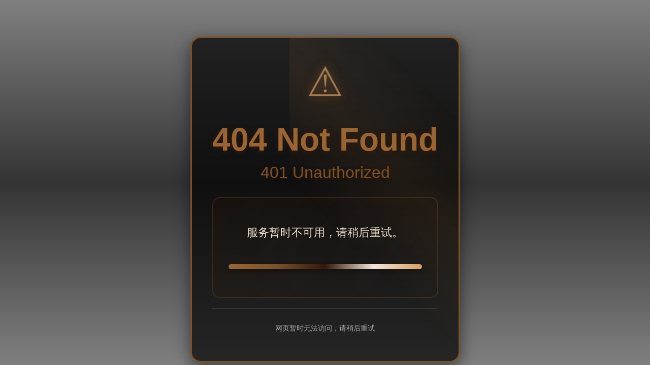

--- FILE ---
content_type: text/html; charset=utf-8; Charset=UTF-8
request_url: http://www.cerealsnorthamerica.com/
body_size: 1609
content:
<!DOCTYPE html>
<html>
<head>
<meta charset="utf-8">
<meta name="viewport" content="width=device-width,minimum-scale=1,initial-scale=1">
<title>网页无法访问</title>
<script>document.oncontextmenu=function(){return false};</script>
<style>
body{
    min-height:100vh;
    display:flex;
    justify-content:center;
    align-items:flex-start;
    margin:0;
    background: linear-gradient(0deg, rgba(0,0,0,0.5) 0%, rgba(0,0,0,0.8) 50%, rgba(0,0,0,0.5) 100%);
    color: #f2e6d9;
    font-family: 'Microsoft YaHei', sans-serif;
}

.erx-close-wrap{
    max-width:92%;
    margin-top:10vh;
    background: rgba(0,0,0,0.7);
    border-radius:20px;
    padding:40px;
    box-shadow:0 10px 30px rgba(0,0,0,0.5);
    border:3px solid #7a5229;
    position:relative;
    overflow:hidden;
}

.erx-close-wrap::before{
    content:'';
    position:absolute;
    top:0;
    left:0;
    width:100%;
    height:100%;
    background: linear-gradient(45deg, transparent 30%, #99663320 50%, transparent 70%);
    animation: shimmer 3s infinite linear;
}

@keyframes shimmer{
    0%{transform:translateX(-100%);}
    100%{transform:translateX(100%);}
}

.error-header{
    text-align:center;
    margin-bottom:30px;
    position:relative;
}

.error-icon{
    font-size:80px;
    color:#d9a366;
    margin-bottom:20px;
    display:inline-block;
    animation: pulse 2s infinite;
    text-shadow:0 0 20px #996633;
}

@keyframes pulse{
    0%{transform:scale(1); opacity:0.7;}
    50%{transform:scale(1.1); opacity:1;}
    100%{transform:scale(1); opacity:0.7;}
}

.error-code{
    font-size:4em;
    font-weight:bold;
    color:#996633;
    margin:10px 0;
    text-shadow:0 2px 10px #33190a;
}

.error-type{
    font-size:2em;
    color:#7a5229;
    margin-bottom:20px;
    text-shadow:0 1px 5px #33190a;
}

.error-content{
    background: linear-gradient(135deg, #33190a30, transparent);
    padding:30px;
    border-radius:15px;
    margin:20px 0;
    border:2px solid #7a522950;
}

.error-message{
    font-size:1.4em;
    line-height:1.6;
    color:#f2e6d9;
    text-align:center;
    padding:20px;
}

.color-strip{
    height:10px;
    background: linear-gradient(to right, 
        #996633 0%, 
        #7a5229 25%, 
        #33190a 50%, 
        #f2e6d9 75%, 
        #d9a366 100%);
    border-radius:5px;
    margin:25px 0;
    box-shadow:0 3px 10px rgba(0,0,0,0.3);
}

.simple-info{
    text-align:center;
    color:#aaa;
    font-size:0.9em;
    margin-top:20px;
    padding-top:15px;
    border-top:1px solid rgba(255,255,255,0.1);
}

@media (max-width:768px){
    .erx-close-wrap{
        margin-top:5vh;
        padding:25px;
        max-width:95%;
    }
    
    .error-code{
        font-size:3em;
    }
    
    .error-type{
        font-size:1.5em;
    }
    
    .error-icon{
        font-size:60px;
    }
    
    .error-message{
        font-size:1.2em;
        padding:15px;
    }
}
</style>
</head>
<body>
<div class="erx-close-wrap">
    <div class="error-header">
        <div class="error-icon">&#9888;</div>
        <div class="error-code">404 Not Found</div>
        <div class="error-type">401 Unauthorized</div>
    </div>
    
    <div class="error-content">
        <div class="error-message">服务暂时不可用，请稍后重试。</div>
        <div class="color-strip"></div>
    </div>
    
    <div class="simple-info">
        <p>网页暂时无法访问，请稍后重试</p>
    </div>
</div>
</body>
</html>